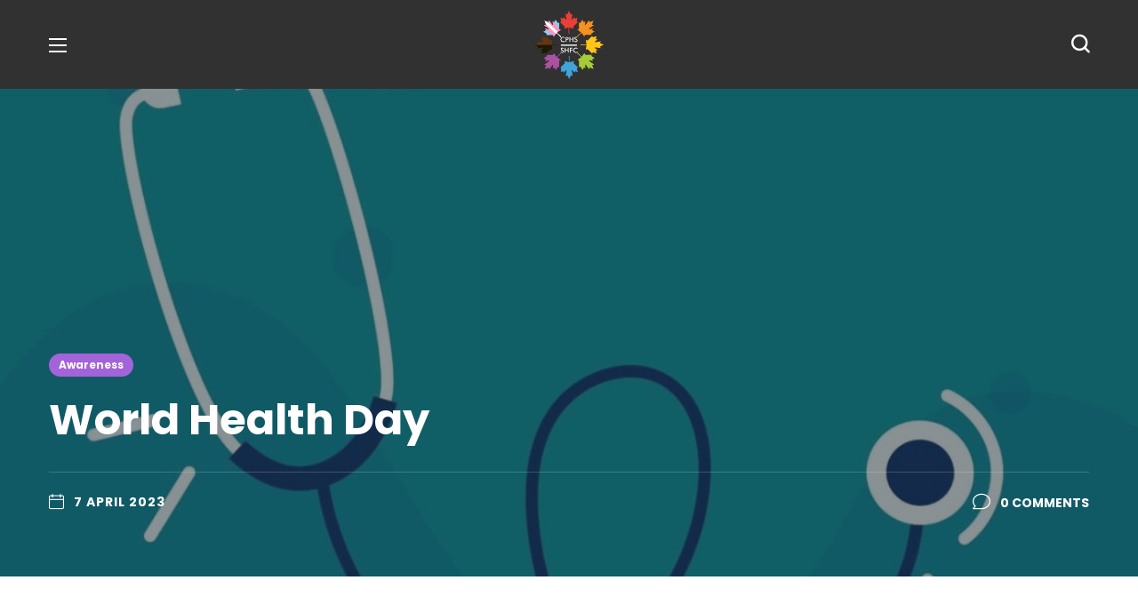

--- FILE ---
content_type: text/css
request_url: https://cphs.ca/wp-content/uploads/elementor/css/post-6148.css?ver=1766730799
body_size: 979
content:
.elementor-6148 .elementor-element.elementor-element-94a2949:not(.elementor-motion-effects-element-type-background), .elementor-6148 .elementor-element.elementor-element-94a2949 > .elementor-motion-effects-container > .elementor-motion-effects-layer{background-color:#161617;}.elementor-6148 .elementor-element.elementor-element-94a2949 > .elementor-container{min-height:40px;}.elementor-6148 .elementor-element.elementor-element-94a2949{transition:background 0.3s, border 0.3s, border-radius 0.3s, box-shadow 0.3s;}.elementor-6148 .elementor-element.elementor-element-94a2949 > .elementor-background-overlay{transition:background 0.3s, border-radius 0.3s, opacity 0.3s;}.elementor-bc-flex-widget .elementor-6148 .elementor-element.elementor-element-9a965ee.elementor-column .elementor-widget-wrap{align-items:center;}.elementor-6148 .elementor-element.elementor-element-9a965ee.elementor-column.elementor-element[data-element_type="column"] > .elementor-widget-wrap.elementor-element-populated{align-content:center;align-items:center;}.elementor-6148 .elementor-element.elementor-element-9a965ee.elementor-column > .elementor-widget-wrap{justify-content:flex-end;}.elementor-6148 .elementor-element.elementor-element-a089840{width:auto;max-width:auto;}.elementor-6148 .elementor-element.elementor-element-b39fdd1{width:auto;max-width:auto;}.elementor-6148 .elementor-element.elementor-element-6ae9c8f .delimiter-wrapper .delimiter{background-color:#FFFFFF4D;}.elementor-6148 .elementor-element.elementor-element-6ae9c8f .delimiter{height:24px;width:1px;margin:0px 15px 0px 15px;}.elementor-6148 .elementor-element.elementor-element-6ae9c8f .delimiter-wrapper{text-align:center;}.elementor-bc-flex-widget .elementor-6148 .elementor-element.elementor-element-6500cda.elementor-column .elementor-widget-wrap{align-items:center;}.elementor-6148 .elementor-element.elementor-element-6500cda.elementor-column.elementor-element[data-element_type="column"] > .elementor-widget-wrap.elementor-element-populated{align-content:center;align-items:center;}.elementor-6148 .elementor-element.elementor-element-6500cda.elementor-column > .elementor-widget-wrap{justify-content:flex-start;}.elementor-6148 .elementor-element.elementor-element-37f2912 .elementor-repeater-item-3f4edb6.elementor-icon i{color:#FFFFFF;}.elementor-6148 .elementor-element.elementor-element-37f2912 .elementor-repeater-item-3f4edb6.elementor-icon svg{fill:#FFFFFF;}.elementor-6148 .elementor-element.elementor-element-37f2912 .elementor-repeater-item-3f4edb6.elementor-social-icon{background-color:#22232800;}.elementor-6148 .elementor-element.elementor-element-37f2912 .elementor-repeater-item-3f4edb6.elementor-icon{border-color:#FFFFFF;}.elementor-6148 .elementor-element.elementor-element-37f2912 .elementor-repeater-item-3f4edb6.elementor-icon:hover i{color:#FFFFFF;}.elementor-6148 .elementor-element.elementor-element-37f2912 .elementor-repeater-item-3f4edb6.elementor-icon:hover svg{fill:#FFFFFF;}.elementor-6148 .elementor-element.elementor-element-37f2912 .elementor-repeater-item-3f4edb6.elementor-icon:hover{background-color:#3B5998;border-color:#3B5998;}.elementor-6148 .elementor-element.elementor-element-37f2912 .elementor-repeater-item-e520231.elementor-icon i{color:#FFFFFF;}.elementor-6148 .elementor-element.elementor-element-37f2912 .elementor-repeater-item-e520231.elementor-icon svg{fill:#FFFFFF;}.elementor-6148 .elementor-element.elementor-element-37f2912 .elementor-repeater-item-e520231.elementor-social-icon{background-color:#22232800;}.elementor-6148 .elementor-element.elementor-element-37f2912 .elementor-repeater-item-e520231.elementor-icon{border-color:#FFFFFF;}.elementor-6148 .elementor-element.elementor-element-37f2912 .elementor-repeater-item-e520231.elementor-icon:hover i{color:#FFFFFF;}.elementor-6148 .elementor-element.elementor-element-37f2912 .elementor-repeater-item-e520231.elementor-icon:hover svg{fill:#FFFFFF;}.elementor-6148 .elementor-element.elementor-element-37f2912 .elementor-repeater-item-e520231.elementor-icon:hover{background-color:#C13584;border-color:#C13584;}.elementor-6148 .elementor-element.elementor-element-37f2912 .elementor-repeater-item-cff3876.elementor-icon i{color:#FFFFFF;}.elementor-6148 .elementor-element.elementor-element-37f2912 .elementor-repeater-item-cff3876.elementor-icon svg{fill:#FFFFFF;}.elementor-6148 .elementor-element.elementor-element-37f2912 .elementor-repeater-item-cff3876.elementor-social-icon{background-color:#22232800;}.elementor-6148 .elementor-element.elementor-element-37f2912 .elementor-repeater-item-cff3876.elementor-icon{border-color:#FFFFFF;}.elementor-6148 .elementor-element.elementor-element-37f2912 .elementor-repeater-item-cff3876.elementor-icon:hover i{color:#FFFFFF;}.elementor-6148 .elementor-element.elementor-element-37f2912 .elementor-repeater-item-cff3876.elementor-icon:hover svg{fill:#FFFFFF;}.elementor-6148 .elementor-element.elementor-element-37f2912 .elementor-repeater-item-cff3876.elementor-icon:hover{background-color:#00D5E4;border-color:#00D5E4;}.elementor-6148 .elementor-element.elementor-element-37f2912{width:auto;max-width:auto;text-align:center;}.elementor-6148 .elementor-element.elementor-element-37f2912 > .elementor-widget-container{margin:5px 5px 5px 5px;}.elementor-6148 .elementor-element.elementor-element-37f2912 .elementor-icon{font-size:13px;padding:8px;border-style:solid;border-width:1px 1px 1px 1px;border-color:#FFFFFF;border-radius:50% 50% 50% 50%;}.elementor-6148 .elementor-element.elementor-element-37f2912 .elementor-icon:not(:last-child){margin-right:5px;}.elementor-bc-flex-widget .elementor-6148 .elementor-element.elementor-element-f68e390.elementor-column .elementor-widget-wrap{align-items:center;}.elementor-6148 .elementor-element.elementor-element-f68e390.elementor-column.elementor-element[data-element_type="column"] > .elementor-widget-wrap.elementor-element-populated{align-content:center;align-items:center;}.elementor-6148 .elementor-element.elementor-element-f68e390.elementor-column > .elementor-widget-wrap{justify-content:flex-start;}.elementor-6148 .elementor-element.elementor-element-18910ef .elementor-button{background-color:var( --e-global-color-primary );font-family:var( --e-global-typography-secondary-font-family ), Sans-serif;font-weight:var( --e-global-typography-secondary-font-weight );}.elementor-6148 .elementor-element.elementor-element-87420d8 > .elementor-container > .elementor-column > .elementor-widget-wrap{align-content:center;align-items:center;}.elementor-6148 .elementor-element.elementor-element-87420d8 > .elementor-container{min-height:100px;}.elementor-6148 .elementor-element.elementor-element-87420d8{margin-top:0px;margin-bottom:0px;padding:0px 0px 0px 0px;}.elementor-bc-flex-widget .elementor-6148 .elementor-element.elementor-element-31e4453.elementor-column .elementor-widget-wrap{align-items:center;}.elementor-6148 .elementor-element.elementor-element-31e4453.elementor-column.elementor-element[data-element_type="column"] > .elementor-widget-wrap.elementor-element-populated{align-content:center;align-items:center;}.elementor-6148 .elementor-element.elementor-element-4869c4d > .elementor-widget-container{margin:0px 0px 0px 20px;}.elementor-6148 .elementor-element.elementor-element-4869c4d .wgl-logotype-container{text-align:left;}.elementor-6148 .elementor-element.elementor-element-4ee26bf > .elementor-element-populated{padding:0px 0px 0px 0px;}.elementor-6148 .elementor-element.elementor-element-f8a6a80{display:inline-flex;width:auto;flex-grow:1;justify-content:center;}.elementor-6148 .elementor-element.elementor-element-f8a6a80 .primary-nav{height:99px;}.elementor-6148 .elementor-element.elementor-element-f8a6a80 .primary-nav > ul > li > a{color:#000000;}.elementor-6148 .elementor-element.elementor-element-f8a6a80 .primary-nav > ul > li:hover > a{color:#A364D9;}.elementor-6148 .elementor-element.elementor-element-f8a6a80 .primary-nav > ul > li:hover > a > .menu-item__plus{color:#A364D9;}.elementor-6148 .elementor-element.elementor-element-f8a6a80 .primary-nav > ul > li[class*="current"]:not(:hover) > a{color:#663492;}.elementor-6148 .elementor-element.elementor-element-f8a6a80 .primary-nav > ul > li[class*="current"]:not(:hover) > a > .menu-item__plus{color:#663492;}.elementor-6148 .elementor-element.elementor-element-f8a6a80 .primary-nav ul li ul{color:#232323;}.elementor-6148 .elementor-element.elementor-element-f8a6a80 .primary-nav ul li ul li:hover > a{color:#A364D9;}.elementor-6148 .elementor-element.elementor-element-f8a6a80 .primary-nav ul li ul li:hover > a > .menu-item__plus{color:#A364D9;}.elementor-6148 .elementor-element.elementor-element-f8a6a80 .primary-nav ul li ul li[class*="current"]:not(:hover) > a{color:#663492;}.elementor-6148 .elementor-element.elementor-element-f8a6a80 .primary-nav ul li ul li[class*="current"]:not(:hover) > a > .menu-item__plus{color:#663492;}@media(min-width:768px){.elementor-6148 .elementor-element.elementor-element-9a965ee{width:50%;}.elementor-6148 .elementor-element.elementor-element-6500cda{width:24.259%;}.elementor-6148 .elementor-element.elementor-element-f68e390{width:25%;}.elementor-6148 .elementor-element.elementor-element-31e4453{width:26.953%;}.elementor-6148 .elementor-element.elementor-element-4ee26bf{width:73.047%;}}

--- FILE ---
content_type: text/css
request_url: https://cphs.ca/wp-content/uploads/elementor/css/post-6150.css?ver=1766730799
body_size: 256
content:
.elementor-6150 .elementor-element.elementor-element-e567cf0:not(.elementor-motion-effects-element-type-background), .elementor-6150 .elementor-element.elementor-element-e567cf0 > .elementor-motion-effects-container > .elementor-motion-effects-layer{background-color:#FFFFFF;}.elementor-6150 .elementor-element.elementor-element-e567cf0 > .elementor-container{min-height:100px;}.elementor-6150 .elementor-element.elementor-element-e567cf0{box-shadow:11px 10px 38px 0px rgba(0, 0, 0, 0.1);transition:background 0.3s, border 0.3s, border-radius 0.3s, box-shadow 0.3s;}.elementor-6150 .elementor-element.elementor-element-e567cf0 > .elementor-background-overlay{transition:background 0.3s, border-radius 0.3s, opacity 0.3s;}.elementor-bc-flex-widget .elementor-6150 .elementor-element.elementor-element-9f9f515.elementor-column .elementor-widget-wrap{align-items:center;}.elementor-6150 .elementor-element.elementor-element-9f9f515.elementor-column.elementor-element[data-element_type="column"] > .elementor-widget-wrap.elementor-element-populated{align-content:center;align-items:center;}.elementor-6150 .elementor-element.elementor-element-2b6412a > .elementor-widget-container{margin:0px 0px 0px 20px;}.elementor-6150 .elementor-element.elementor-element-2b6412a .wgl-logotype-container{text-align:left;}.elementor-bc-flex-widget .elementor-6150 .elementor-element.elementor-element-de54acd.elementor-column .elementor-widget-wrap{align-items:center;}.elementor-6150 .elementor-element.elementor-element-de54acd.elementor-column.elementor-element[data-element_type="column"] > .elementor-widget-wrap.elementor-element-populated{align-content:center;align-items:center;}.elementor-6150 .elementor-element.elementor-element-de54acd > .elementor-element-populated{padding:0px 0px 0px 0px;}.elementor-6150 .elementor-element.elementor-element-dad1f26{display:inline-flex;width:auto;flex-grow:1;justify-content:center;}.elementor-6150 .elementor-element.elementor-element-dad1f26 .primary-nav{height:99px;}.elementor-6150 .elementor-element.elementor-element-dad1f26 .primary-nav > ul > li > a{color:#000000;}.elementor-6150 .elementor-element.elementor-element-dad1f26 .primary-nav > ul > li:hover > a{color:#A364D9;}.elementor-6150 .elementor-element.elementor-element-dad1f26 .primary-nav > ul > li:hover > a > .menu-item__plus{color:#A364D9;}.elementor-6150 .elementor-element.elementor-element-dad1f26 .primary-nav > ul > li[class*="current"]:not(:hover) > a{color:#663492;}.elementor-6150 .elementor-element.elementor-element-dad1f26 .primary-nav > ul > li[class*="current"]:not(:hover) > a > .menu-item__plus{color:#663492;}.elementor-6150 .elementor-element.elementor-element-dad1f26 .primary-nav ul li ul{color:#232323;}.elementor-6150 .elementor-element.elementor-element-dad1f26 .primary-nav ul li ul li:hover > a{color:#A364D9;}.elementor-6150 .elementor-element.elementor-element-dad1f26 .primary-nav ul li ul li:hover > a > .menu-item__plus{color:#A364D9;}.elementor-6150 .elementor-element.elementor-element-dad1f26 .primary-nav ul li ul li[class*="current"]:not(:hover) > a{color:#663492;}.elementor-6150 .elementor-element.elementor-element-dad1f26 .primary-nav ul li ul li[class*="current"]:not(:hover) > a > .menu-item__plus{color:#663492;}@media(min-width:768px){.elementor-6150 .elementor-element.elementor-element-9f9f515{width:24.909%;}.elementor-6150 .elementor-element.elementor-element-de54acd{width:75.091%;}}

--- FILE ---
content_type: text/css
request_url: https://cphs.ca/wp-content/uploads/elementor/css/post-6139.css?ver=1766730800
body_size: 1070
content:
.elementor-6139 .elementor-element.elementor-element-f864cb4 > .elementor-container{max-width:500px;}.elementor-6139 .elementor-element.elementor-element-7beccc2:not(.elementor-motion-effects-element-type-background), .elementor-6139 .elementor-element.elementor-element-7beccc2 > .elementor-motion-effects-container > .elementor-motion-effects-layer{background-color:#161617;}.elementor-6139 .elementor-element.elementor-element-7beccc2{transition:background 0.3s, border 0.3s, border-radius 0.3s, box-shadow 0.3s;}.elementor-6139 .elementor-element.elementor-element-7beccc2 > .elementor-background-overlay{transition:background 0.3s, border-radius 0.3s, opacity 0.3s;}.elementor-6139 .elementor-element.elementor-element-5db2f9d > .elementor-element-populated{margin:0px 0px 0px 0px;--e-column-margin-right:0px;--e-column-margin-left:0px;}.elementor-6139 .elementor-element.elementor-element-366dce2{--spacer-size:36px;margin:0px 0px calc(var(--kit-widget-spacing, 0px) + 0px) 0px;}.elementor-6139 .elementor-element.elementor-element-c4b1a5f:not(.elementor-motion-effects-element-type-background), .elementor-6139 .elementor-element.elementor-element-c4b1a5f > .elementor-motion-effects-container > .elementor-motion-effects-layer{background-color:#161617;}.elementor-6139 .elementor-element.elementor-element-c4b1a5f{transition:background 0.3s, border 0.3s, border-radius 0.3s, box-shadow 0.3s;}.elementor-6139 .elementor-element.elementor-element-c4b1a5f > .elementor-background-overlay{transition:background 0.3s, border-radius 0.3s, opacity 0.3s;}.elementor-6139 .elementor-element.elementor-element-1c15937 .wgl-logotype-container{text-align:left;}.elementor-6139 .elementor-element.elementor-element-28076c7{--spacer-size:30px;}.elementor-6139 .elementor-element.elementor-element-13b157f{font-family:"Poppins", Sans-serif;color:#FFFFFF;}.elementor-6139 .elementor-element.elementor-element-03d1367{color:#FFFFFF;}.elementor-6139 .elementor-element.elementor-element-425058a{--spacer-size:10px;}.elementor-6139 .elementor-element.elementor-element-3eb4fb9{margin:0px 0px calc(var(--kit-widget-spacing, 0px) + 10px) 0px;}.elementor-6139 .elementor-element.elementor-element-3eb4fb9 .elementor-heading-title{font-family:"Poppins", Sans-serif;font-size:18px;text-transform:uppercase;color:#FFF;}.elementor-6139 .elementor-element.elementor-element-d0fc5ed{margin:0px 0px calc(var(--kit-widget-spacing, 0px) + 10px) 0px;}.elementor-6139 .elementor-element.elementor-element-d0fc5ed .elementor-heading-title{font-family:"Poppins", Sans-serif;font-size:18px;text-transform:uppercase;color:#FFF;}.elementor-6139 .elementor-element.elementor-element-b56de9d{margin:0px 0px calc(var(--kit-widget-spacing, 0px) + 10px) 0px;}.elementor-6139 .elementor-element.elementor-element-b56de9d .elementor-heading-title{font-family:"Poppins", Sans-serif;font-size:18px;text-transform:uppercase;color:#FFF;}.elementor-6139 .elementor-element.elementor-element-c05a86e{width:var( --container-widget-width, 102.609% );max-width:102.609%;--container-widget-width:102.609%;--container-widget-flex-grow:0;}.elementor-6139 .elementor-element.elementor-element-c05a86e .clients_image{justify-content:center;margin:0px 10px 0px 10px;transition:0.4s;}.elementor-6139 .elementor-element.elementor-element-c05a86e .wgl-clients{align-items:center;}.elementor-6139 .elementor-element.elementor-element-c05a86e .slick-track{align-items:center;display:flex;}.elementor-6139 .elementor-element.elementor-element-01441f7 .clients_image{justify-content:center;margin:0px 10px 0px 10px;transition:0.4s;}.elementor-6139 .elementor-element.elementor-element-01441f7 .wgl-clients{align-items:center;}.elementor-6139 .elementor-element.elementor-element-01441f7 .slick-track{align-items:center;display:flex;}.elementor-6139 .elementor-element.elementor-element-7047f69 .clients_image{justify-content:center;margin:0px 10px 0px 10px;transition:0.4s;}.elementor-6139 .elementor-element.elementor-element-7047f69 .wgl-clients{align-items:center;}.elementor-6139 .elementor-element.elementor-element-7047f69 .slick-track{align-items:center;display:flex;}.elementor-6139 .elementor-element.elementor-element-507a439 .clients_image{justify-content:center;margin:0px 10px 0px 10px;transition:0.4s;}.elementor-6139 .elementor-element.elementor-element-507a439 .wgl-clients{align-items:center;}.elementor-6139 .elementor-element.elementor-element-507a439 .slick-track{align-items:center;display:flex;}.elementor-6139 .elementor-element.elementor-element-7c95ef5{margin:0px 0px calc(var(--kit-widget-spacing, 0px) + 10px) 0px;}.elementor-6139 .elementor-element.elementor-element-7c95ef5 .elementor-heading-title{font-family:"Poppins", Sans-serif;font-size:18px;text-transform:uppercase;color:#FFF;}.elementor-6139 .elementor-element.elementor-element-3c0cd1f .elementor-repeater-item-3f4edb6.elementor-icon i{color:var( --e-global-color-26c04459 );}.elementor-6139 .elementor-element.elementor-element-3c0cd1f .elementor-repeater-item-3f4edb6.elementor-icon svg{fill:var( --e-global-color-26c04459 );}.elementor-6139 .elementor-element.elementor-element-3c0cd1f .elementor-repeater-item-3f4edb6.elementor-social-icon{background-color:#22232800;}.elementor-6139 .elementor-element.elementor-element-3c0cd1f .elementor-repeater-item-3f4edb6.elementor-icon{border-color:#4C4D51;}.elementor-6139 .elementor-element.elementor-element-3c0cd1f .elementor-repeater-item-3f4edb6.elementor-icon:hover i{color:#FFFFFF;}.elementor-6139 .elementor-element.elementor-element-3c0cd1f .elementor-repeater-item-3f4edb6.elementor-icon:hover svg{fill:#FFFFFF;}.elementor-6139 .elementor-element.elementor-element-3c0cd1f .elementor-repeater-item-3f4edb6.elementor-icon:hover{background-color:#3B5998;border-color:#3B5998;}.elementor-6139 .elementor-element.elementor-element-3c0cd1f .elementor-repeater-item-af3127b.elementor-icon i{color:#FFFFFF;}.elementor-6139 .elementor-element.elementor-element-3c0cd1f .elementor-repeater-item-af3127b.elementor-icon svg{fill:#FFFFFF;}.elementor-6139 .elementor-element.elementor-element-3c0cd1f .elementor-repeater-item-af3127b.elementor-social-icon{background-color:#22232800;}.elementor-6139 .elementor-element.elementor-element-3c0cd1f .elementor-repeater-item-af3127b.elementor-icon{border-color:#4C4D51;}.elementor-6139 .elementor-element.elementor-element-3c0cd1f .elementor-repeater-item-af3127b.elementor-icon:hover i{color:#FFFFFF;}.elementor-6139 .elementor-element.elementor-element-3c0cd1f .elementor-repeater-item-af3127b.elementor-icon:hover svg{fill:#FFFFFF;}.elementor-6139 .elementor-element.elementor-element-3c0cd1f .elementor-repeater-item-af3127b.elementor-icon:hover{background-color:#C13584;border-color:#C13584;}.elementor-6139 .elementor-element.elementor-element-3c0cd1f .elementor-repeater-item-cff3876.elementor-icon i{color:var( --e-global-color-26c04459 );}.elementor-6139 .elementor-element.elementor-element-3c0cd1f .elementor-repeater-item-cff3876.elementor-icon svg{fill:var( --e-global-color-26c04459 );}.elementor-6139 .elementor-element.elementor-element-3c0cd1f .elementor-repeater-item-cff3876.elementor-social-icon{background-color:#22232800;}.elementor-6139 .elementor-element.elementor-element-3c0cd1f .elementor-repeater-item-cff3876.elementor-icon{border-color:#4C4D51;}.elementor-6139 .elementor-element.elementor-element-3c0cd1f .elementor-repeater-item-cff3876.elementor-icon:hover i{color:#FFFFFF;}.elementor-6139 .elementor-element.elementor-element-3c0cd1f .elementor-repeater-item-cff3876.elementor-icon:hover svg{fill:#FFFFFF;}.elementor-6139 .elementor-element.elementor-element-3c0cd1f .elementor-repeater-item-cff3876.elementor-icon:hover{background-color:#E40000;border-color:#E40000;}.elementor-6139 .elementor-element.elementor-element-3c0cd1f{text-align:left;}.elementor-6139 .elementor-element.elementor-element-3c0cd1f .elementor-icon{font-size:13px;padding:8px;border-style:solid;border-width:1px 1px 1px 1px;border-radius:50% 50% 50% 50%;}.elementor-6139 .elementor-element.elementor-element-3c0cd1f .elementor-icon:not(:last-child){margin-right:10px;}.elementor-6139 .elementor-element.elementor-element-c34e264:not(.elementor-motion-effects-element-type-background), .elementor-6139 .elementor-element.elementor-element-c34e264 > .elementor-motion-effects-container > .elementor-motion-effects-layer{background-color:#161617;}.elementor-6139 .elementor-element.elementor-element-c34e264{transition:background 0.3s, border 0.3s, border-radius 0.3s, box-shadow 0.3s;}.elementor-6139 .elementor-element.elementor-element-c34e264 > .elementor-background-overlay{transition:background 0.3s, border-radius 0.3s, opacity 0.3s;}.elementor-6139 .elementor-element.elementor-element-caf076c{--spacer-size:27px;}.elementor-6139 .elementor-element.elementor-element-cc70a6f{--divider-border-style:solid;--divider-color:#B8B8B8;--divider-border-width:1px;}.elementor-6139 .elementor-element.elementor-element-cc70a6f .elementor-divider-separator{width:100%;}.elementor-6139 .elementor-element.elementor-element-cc70a6f .elementor-divider{padding-block-start:15px;padding-block-end:15px;}.elementor-6139 .elementor-element.elementor-element-b2231a2:not(.elementor-motion-effects-element-type-background), .elementor-6139 .elementor-element.elementor-element-b2231a2 > .elementor-motion-effects-container > .elementor-motion-effects-layer{background-color:#161617;}.elementor-6139 .elementor-element.elementor-element-b2231a2{transition:background 0.3s, border 0.3s, border-radius 0.3s, box-shadow 0.3s;padding:7px 0px 22px 0px;}.elementor-6139 .elementor-element.elementor-element-b2231a2 > .elementor-background-overlay{transition:background 0.3s, border-radius 0.3s, opacity 0.3s;}.elementor-6139 .elementor-element.elementor-element-6f8a379{text-align:center;color:#FFFFFF;}@media(max-width:1024px){.elementor-6139 .elementor-element.elementor-element-15a3fdb > .elementor-element-populated{margin:10px 0px 0px 0px;--e-column-margin-right:0px;--e-column-margin-left:0px;}.elementor-6139 .elementor-element.elementor-element-6f8a379{text-align:left;}}@media(max-width:1024px) and (min-width:768px){.elementor-6139 .elementor-element.elementor-element-d527073{width:50%;}.elementor-6139 .elementor-element.elementor-element-c36ee50{width:50%;}.elementor-6139 .elementor-element.elementor-element-15a3fdb{width:100%;}}

--- FILE ---
content_type: text/css
request_url: https://cphs.ca/wp-content/themes/bighearts/css/pluggable/blog-post-single.css?ver=3.1.7
body_size: 4060
content:
/*===========================

##Blog
    #Single Post
    #Post Prev/Next Navigation
    #Related Post

============================*/
.elementor-social-icon-instagram.elementor-icon {
  background-color: #c32aa3;
}

.single_meta .meta-data .post_date {
  font-size: inherit;
  font-weight: inherit;
  font-family: inherit;
  color: inherit;
}
.single_meta .meta-data .post_date:before {
  content: "\f109";
  font-family: flaticon;
  font-size: 17px;
}
.single_meta.format-video .blog-post_media .blog-post_media_part {
  padding-bottom: 58%;
}
.single_meta.format-video .blog-post_media .blog-post_media_part.video_image:not(.video_parallax) {
  padding-bottom: 0;
}
.single_meta .wgl-carousel {
  overflow: hidden;
}
.single_meta .bighearts_module_videobox img {
  box-shadow: none;
}
.single_meta .blog-post_title {
  margin-bottom: 21px;
  line-height: 1.32;
  word-wrap: break-word;
  overflow-wrap: break-word;
}
.single_meta .blog-post_media {
  margin-bottom: 41px;
}
.single_meta.post_format-post-format-quote .blog-post_media .blog-post_media_part {
  padding-top: 0;
}
.single_meta .item_wrapper .blog-post_content > .post_categories {
  position: static;
}
.single_meta .item_wrapper .blog-post_content > .post_categories + .blog-post_media {
  margin-top: 30px;
}
.single_meta.format-standard-image .item_wrapper .blog-post_content .blog-post_media + .post_categories, .single_meta.format-gallery .item_wrapper .blog-post_content .blog-post_media + .post_categories {
  position: absolute;
}

.single_type-1 .blog-post.blog-post-single-item .blog-post_content .meta-data {
  margin-bottom: 13px;
}
.single_type-1 .blog-post.blog-post-single-item .blog-post_content .wgl-likes .sl-count-text {
  display: none;
}
.single_type-1 .blog-post.blog-post-single-item .blog-post_media {
  margin-top: 36px;
}
.single_type-1 .blog-post.blog-post-single-item.format-link .blog-post_media, .single_type-1 .blog-post.blog-post-single-item.format-quote .blog-post_media {
  margin-top: 15px;
  margin-bottom: 32px;
}

.single_type-2 .blog-post.blog-post-single-item .blog-post_content .blog-post_media {
  margin-bottom: 35px;
}
.single_type-2 .blog-post.blog-post-single-item .blog-post_content .meta-data {
  margin-top: 21px;
  margin-bottom: 7px;
}
.single_type-2 .blog-post.blog-post-single-item .blog-post_content .wgl-likes .sl-count-text {
  display: none;
}
.single_type-2 .blog-post.blog-post-single-item .blog-post_content > .post_categories + .meta-data {
  margin-top: 0;
}
.single_type-2 .blog-post.blog-post-single-item .blog-post_content > .post_categories + .blog-post_title {
  margin-top: -3px;
}

.post_featured_bg {
  position: relative;
  margin-top: -40px;
}
.post_featured_bg > .blog-post .single_meta {
  margin: 0 auto;
}
.post_featured_bg .parallax-video {
  z-index: 1 !important;
}
.post_featured_bg .parallax-video + .wgl-container {
  position: relative;
  z-index: 2;
}
.post_featured_bg .blog-post_bg_media {
  background-repeat: no-repeat;
  background-size: cover;
  background-position: 50% 33%;
}
.post_featured_bg .blog-post_bg_media:before {
  content: "";
  position: absolute;
  top: 0;
  bottom: 0;
  left: 0;
  right: 0;
  background-color: #1f242c;
  opacity: 0.5;
}
.post_featured_bg .meta-data {
  margin: 28px 0 0;
  border-top: 1px solid rgba(238, 238, 238, 0.2);
  padding-top: 13px;
  color: #ffffff;
  text-transform: uppercase;
}
.post_featured_bg .meta-data a, .post_featured_bg .meta-data a:hover {
  color: inherit;
}
.post_featured_bg .meta-data:empty {
  display: none;
}
.post_featured_bg .meta-data img {
  transition: 0.3s;
}
.post_featured_bg .meta-data span.post_author a,
.post_featured_bg .meta-data span.comments_post a {
  color: inherit;
}
.post_featured_bg .meta-data .comments_post {
  margin-left: auto;
  margin-right: 0;
}
.post_featured_bg .meta-data span:before {
  font-weight: 400;
  color: #ffffff;
}
.post_featured_bg .meta-data span + span {
  margin-left: 1.3em;
}
.post_featured_bg .meta-data .post_date {
  color: inherit;
}
@media (max-width: 600px) {
  .post_featured_bg .meta-data {
    flex-direction: column;
    align-items: self-start;
  }
  .post_featured_bg .meta-data span + span,
.post_featured_bg .meta-data .comments_post {
    margin-top: 10px;
    margin-left: 0;
  }
}
.post_featured_bg .wgl-likes .sl-count, .post_featured_bg .wgl-likes:hover .sl-count {
  color: inherit;
}
.post_featured_bg .wgl-likes .sl-count-text {
  display: none;
}
.post_featured_bg .blog-post {
  margin-bottom: 0;
}
.post_featured_bg .blog-post_title {
  position: relative;
  z-index: 1;
  margin: 8px 0 0 0;
  line-height: 1.286;
  color: #ffffff;
}
@media (max-width: 600px) {
  .post_featured_bg .blog-post_title {
    font-size: var(--bighearts-h3-font-size);
  }
}
.post_featured_bg .content-container {
  position: relative;
  text-align: left;
}
.post_featured_bg .blog-post .post_categories {
  position: static !important;
}
.post_featured_bg .post_info-divider {
  border-top: 0;
  margin-top: 39px;
}

body.single #main-content > .blog-post {
  margin-bottom: 50px;
}
body.single .wgl-container .row.single_type-3 {
  padding-top: 40px;
}
body.elementor-page #main-content > .blog-post .elementor-section-wrap {
  margin-left: -15px;
  margin-right: -15px;
}

.blog-post-single-item .blog-post_media .blog-post_media_part {
  display: block;
}
.blog-post-single-item .blog-post_media .blog-post_media_part,
.blog-post-single-item .blog-post_media .blog-post_media_part img {
  border-radius: 10px;
}

.single_post_info {
  display: flex;
  justify-content: space-between;
  align-items: center;
  flex-wrap: wrap;
  margin-top: 4px;
  padding-top: 33px;
  font-size: 14px;
  clear: both;
}
.single_post_info .tagcloud-wrapper {
  flex-shrink: 20;
  margin-right: auto;
}
.single_post_info .post_info-divider {
  flex-grow: 1;
  flex-basis: 100px;
}
.single_post_info .post_info-divider:not(:first-child) {
  margin-left: 30px;
}
.single_post_info .post_info-divider:not(:last-child) {
  margin-right: 30px;
}
.single_post_info .social-shares-wrapper {
  flex-shrink: 0;
  text-align: right;
}
.single_post_info .wgl-views {
  margin-right: 10px;
}
.single_post_info .wgl-likes .sl-button {
  box-shadow: 11px 10px 38px 0px rgba(0, 0, 0, 0.1);
  width: 50px;
  height: 50px;
  text-align: center;
  line-height: 50px;
  border-radius: 50%;
  display: block;
  position: relative;
}
.single_post_info .wgl-likes .sl-button .sl-count {
  position: absolute;
  min-width: 20px;
  padding: 0px 4px;
  height: 20px;
  line-height: 20px;
  color: #fff;
  border-radius: 50px;
  right: -4px;
  top: 0;
}
.single_post_info .wgl-likes .sl-icon {
  padding-top: 5px;
  font-size: 1.46em;
  line-height: 45px;
  font-weight: 500;
}
.single_post_info .post_views {
  box-shadow: 11px 10px 38px 0px rgba(0, 0, 0, 0.1);
  width: 50px;
  height: 50px;
  text-align: center;
  line-height: 50px;
  border-radius: 50%;
  display: block;
  position: relative;
}
.single_post_info .post_views:before {
  padding: 0;
}
.single_post_info .post_views .counter {
  position: absolute;
  width: 20px;
  height: 20px;
  line-height: 20px;
  color: #fff;
  border-radius: 50%;
  right: -4px;
  top: 0;
}

.bighearts-post-navigation {
  position: relative;
  margin-bottom: -30px;
  padding: 0;
}
.bighearts-post-navigation .back-nav_page {
  position: absolute;
  top: calc(50% - 15px);
  left: 50%;
  width: 18px;
  height: 18px;
  margin-top: -9px;
  margin-left: -9px;
  cursor: pointer;
}
.bighearts-post-navigation .back-nav_page span {
  position: absolute;
  width: 8px;
  height: 8px;
  border: unset;
  background-color: #dadada;
  transition: 0.45s;
}
.bighearts-post-navigation .back-nav_page span:nth-child(1) {
  top: 0;
  left: 0;
}
.bighearts-post-navigation .back-nav_page span:nth-child(2) {
  top: 0;
  right: 0;
}
.bighearts-post-navigation .back-nav_page span:nth-child(3) {
  bottom: 0;
  right: 0;
}
.bighearts-post-navigation .back-nav_page span:nth-child(4) {
  bottom: 0;
  left: 0;
}
.bighearts-post-navigation .back-nav_page:hover span:nth-child(1) {
  transform: translateX(10px);
}
.bighearts-post-navigation .back-nav_page:hover span:nth-child(2) {
  transform: translateY(10px);
}
.bighearts-post-navigation .back-nav_page:hover span:nth-child(3) {
  transform: translateX(-10px);
}
.bighearts-post-navigation .back-nav_page:hover span:nth-child(4) {
  transform: translateY(-10px);
}
.bighearts-post-navigation:after {
  content: "";
  display: block;
  height: 0;
  clear: both;
}

.prev-link,
.next-link {
  position: relative;
  z-index: 1;
  padding: 20px 7.5px;
  font-size: 13px;
  font-weight: 700;
  color: #939393;
  background: #f2f2f2;
  transition: 300ms;
}
.prev-link_icon,
.next-link_icon {
  display: inline-block;
  width: 0;
  height: 0px;
  margin-left: 5px;
  margin-right: 5px;
  position: relative;
  vertical-align: top;
  color: inherit;
}
.prev-link_icon:before,
.next-link_icon:before {
  content: "\f11b";
  display: inline-block;
  position: absolute;
  top: 2px;
  left: -6px;
  border: 0;
  font-family: flaticon;
  font-size: 12px;
  font-style: normal;
  vertical-align: middle;
}
.prev-link:hover,
.next-link:hover {
  color: #ffffff !important;
}

.prev-link_wrapper,
.next-link_wrapper {
  width: calc(50% - 65px);
  margin-bottom: 30px;
}
.prev-link_wrapper .info_wrapper > a,
.next-link_wrapper .info_wrapper > a {
  display: flex;
  align-items: center;
  position: relative;
  transition: 0.8s;
}
.prev-link_wrapper .info_wrapper > a .prev-link-info_wrapper,
.prev-link_wrapper .info_wrapper > a .next-link-info_wrapper,
.prev-link_wrapper .info_wrapper > a img,
.next-link_wrapper .info_wrapper > a .prev-link-info_wrapper,
.next-link_wrapper .info_wrapper > a .next-link-info_wrapper,
.next-link_wrapper .info_wrapper > a img {
  backface-visibility: hidden;
  transition: inherit;
}
.prev-link_wrapper .info_wrapper .image_prev,
.prev-link_wrapper .info_wrapper .image_next,
.next-link_wrapper .info_wrapper .image_prev,
.next-link_wrapper .info_wrapper .image_next {
  position: relative;
  align-self: flex-start;
  flex-shrink: 0;
  width: 70px;
  height: 70px;
  vertical-align: top;
  transition: inherit;
  border-radius: 5px;
  overflow: hidden;
}
.prev-link_wrapper .info_wrapper .image_prev [class|=text],
.prev-link_wrapper .info_wrapper .image_next [class|=text],
.next-link_wrapper .info_wrapper .image_prev [class|=text],
.next-link_wrapper .info_wrapper .image_next [class|=text] {
  position: absolute;
  z-index: 1;
  top: 0;
  width: 100%;
  border-radius: unset;
  font-size: 16px;
  line-height: 70px;
  font-weight: 700;
  color: #ffffff;
  text-align: center;
  opacity: 0;
  transition: inherit;
}
.prev-link_wrapper .info_wrapper .prev_title,
.prev-link_wrapper .info_wrapper .next_title,
.next-link_wrapper .info_wrapper .prev_title,
.next-link_wrapper .info_wrapper .next_title {
  display: inline-block;
  position: relative;
  max-width: 195px;
  margin-top: -3px;
  margin-bottom: 7px;
  font-size: 16px;
  line-height: 1.44;
  word-wrap: break-word;
  transition: 0.45s;
}
@media (max-width: 350px) {
  .prev-link_wrapper .info_wrapper .prev_title,
.prev-link_wrapper .info_wrapper .next_title,
.next-link_wrapper .info_wrapper .prev_title,
.next-link_wrapper .info_wrapper .next_title {
    max-width: 168px;
  }
}
.prev-link_wrapper .info_wrapper .prev_title:empty,
.prev-link_wrapper .info_wrapper .next_title:empty,
.next-link_wrapper .info_wrapper .prev_title:empty,
.next-link_wrapper .info_wrapper .next_title:empty {
  display: none;
}
.prev-link_wrapper .info_wrapper .meta-data > span,
.next-link_wrapper .info_wrapper .meta-data > span {
  margin: 0;
}

.prev-link {
  float: left;
}
.prev-link_wrapper {
  float: left;
}
.prev-link_wrapper a {
  justify-content: flex-start;
  text-align: left;
}
.prev-link_wrapper a:hover .image_prev:after, .prev-link_wrapper a:hover .image_prev:before {
  visibility: visible;
  opacity: 1;
}
.prev-link_wrapper a:hover .image_prev:before {
  margin-left: 0;
}
.prev-link_wrapper a:hover .image_prev [class|=text] {
  opacity: 1;
}
.prev-link_wrapper .image_prev {
  margin-right: 20px;
}
.prev-link_wrapper .image_prev [class|=text] {
  left: 0;
}
.prev-link_wrapper .image_prev.no_image [class|=text] {
  opacity: 1;
}
.prev-link_wrapper .image_prev.no_image:before, .prev-link_wrapper .image_prev.no_image:after {
  opacity: 1;
  visibility: visible;
  margin-left: 0;
}
.prev-link_wrapper .image_prev:before {
  content: "\f11c";
  display: block;
  position: absolute;
  z-index: 2;
  left: 0;
  right: 0;
  margin-left: 20px;
  font-family: flaticon;
  font-size: 21px;
  line-height: 70px;
  color: #fff;
  text-align: center;
  opacity: 0;
  visibility: hidden;
  transition: 0.3s;
}
.prev-link_wrapper .image_prev:after {
  content: "";
  display: block;
  position: absolute;
  top: 0;
  left: 0;
  width: 100%;
  height: 100%;
  opacity: 0;
  visibility: hidden;
  transition: 0.3s;
}
.prev-link_icon {
  margin-left: 5px;
  margin-right: 5px;
}
.prev-link_icon:before {
  content: "\f11c";
  left: auto;
  right: -6px;
}

.next-link {
  float: right;
}
.next-link_wrapper {
  float: right;
}
.next-link_wrapper a {
  justify-content: flex-end;
  text-align: right;
}
.next-link_wrapper a:hover .image_next:after, .next-link_wrapper a:hover .image_next:before {
  visibility: visible;
  opacity: 1;
}
.next-link_wrapper a:hover .image_next:before {
  margin-right: 0;
}
.next-link_wrapper a:hover .image_next [class|=text] {
  opacity: 1;
}
.next-link_wrapper .image_next {
  margin-left: 20px;
}
.next-link_wrapper .image_next [class|=text] {
  right: 0;
}
.next-link_wrapper .image_next.no_image [class|=text] {
  opacity: 1;
}
.next-link_wrapper .image_next.no_image:before, .next-link_wrapper .image_next.no_image:after {
  opacity: 1;
  visibility: visible;
  margin-right: 0;
}
.next-link_wrapper .image_next .no_image_post {
  display: block;
  width: 100%;
  height: 100%;
  background: #f6f5f3;
}
.next-link_wrapper .image_next:before {
  content: "\f11b";
  display: block;
  position: absolute;
  z-index: 2;
  left: 0;
  right: 0;
  margin-right: 20px;
  font-family: flaticon;
  font-size: 19px;
  line-height: 70px;
  color: #fff;
  text-align: center;
  opacity: 0;
  visibility: hidden;
  transition: 0.3s;
}
.next-link_wrapper .image_next:after {
  content: "";
  display: block;
  position: absolute;
  top: 0;
  left: 0;
  height: 100%;
  width: 100%;
  opacity: 0;
  visibility: hidden;
  transition: 0.3s;
}
.next-link_wrapper .next_title {
  text-align: right;
}

.prev-link-info_wrapper > span,
.next-link-info_wrapper > span {
  display: block;
}
.prev-link-info_wrapper .meta-data,
.next-link-info_wrapper .meta-data {
  font-size: 13px;
  font-weight: bold;
  line-height: 1.7;
}
.prev-link-info_wrapper .meta-data > div,
.prev-link-info_wrapper .meta-data > span,
.next-link-info_wrapper .meta-data > div,
.next-link-info_wrapper .meta-data > span {
  transition: 0.45s;
}

.single.related_posts {
  margin-top: 89px;
}
.single.related_posts .bighearts_module_title {
  padding-bottom: 33px;
}
.single.related_posts .bighearts_module_title h4 {
  font-size: 36px;
}

.author-info_wrapper {
  display: flex;
  position: relative;
  z-index: 0;
  margin: 50px 0 9px;
  border-radius: 10px;
  padding: 40px;
  box-shadow: 11px 10px 38px 0px rgba(0, 0, 0, 0.1);
}
@media (max-width: 480px) {
  .author-info_wrapper {
    padding: 30px 15px 20px;
  }
}
.author-info_avatar {
  min-width: 180px;
  border-radius: 50%;
}
.author-info_avatar img {
  border-radius: inherit;
}
@media (max-width: 767px) {
  .author-info_avatar {
    min-width: unset;
  }
}
.author-info_content {
  flex-grow: 1;
  padding: 0 20px 0px 50px;
  margin-top: -3px;
}
.author-info_name {
  font-size: 22px;
  line-height: 1.6;
  margin-bottom: 6px !important;
}
.author-info_name span {
  margin-right: 7px;
  font-family: inherit;
  font-size: inherit;
  line-height: inherit;
  font-weight: inherit;
}
.author-info_social-wrapper {
  margin-top: 20px;
  line-height: 1;
}
.author-info_social-link {
  display: inline-block;
  position: relative;
  width: 30px;
  height: 30px;
  border: 1px solid #eeeeee;
  border-radius: 50%;
  font-size: 12px;
  text-align: center;
  background: #ffffff;
}
.author-info_social-link, .author-info_social-link[class] {
  line-height: 30px;
}
.author-info_social-link:not(:last-child) {
  margin-right: 10px;
}
.author-info_social-link[class*=twitter] {
  color: #18a6f0;
}
.author-info_social-link[class*=facebook] {
  color: #3b5998;
}
.author-info_social-link[class*=instagram] {
  color: #c32aa3;
}
.author-info_social-link[class*=linkedin] {
  color: #007bb5;
}
.author-info_social-link[class*=telegram] {
  color: #0088cc;
}
.author-info_social-link:hover {
  color: #ffffff;
  border-color: transparent;
}
.author-info_social-link:hover[class*=twitter] {
  background-color: #18a6f0;
}
.author-info_social-link:hover[class*=facebook] {
  background-color: #3b5998;
}
.author-info_social-link:hover[class*=instagram] {
  background-color: #c32aa3;
}
.author-info_social-link:hover[class*=linkedin] {
  background-color: #007bb5;
}
.author-info_social-link:hover[class*=telegram] {
  background-color: #0088cc;
}

.post_info-divider + .author-info_wrapper {
  margin-top: 39px;
}

.blog-post_bg_media {
  position: absolute;
  top: 0;
  left: 0;
  width: 100%;
  height: 100%;
  background-position: center;
  background-size: cover;
}
.blog-post_bg_media .slider-wrapper,
.blog-post_bg_media .blog-post_media-slider {
  height: 100%;
}

.blog_title.bighearts_module_title {
  justify-content: flex-start;
  padding-bottom: 15px;
}

@media (max-width: 768px) {
  .prev-link_wrapper,
.next-link_wrapper {
    width: 100%;
  }

  .bighearts-post-navigation .back-nav_page {
    display: none;
  }
}
@media (max-width: 600px) {
  .single_type-2 .blog-post.blog-post-single-item .blog-post_content .meta-data,
.single_type-1 .blog-post.blog-post-single-item .blog-post_content .meta-data {
    max-width: 100%;
  }
}
@media (max-width: 396px) {
  .single_post_info .share_post-container > a {
    margin-left: 165px;
  }
}